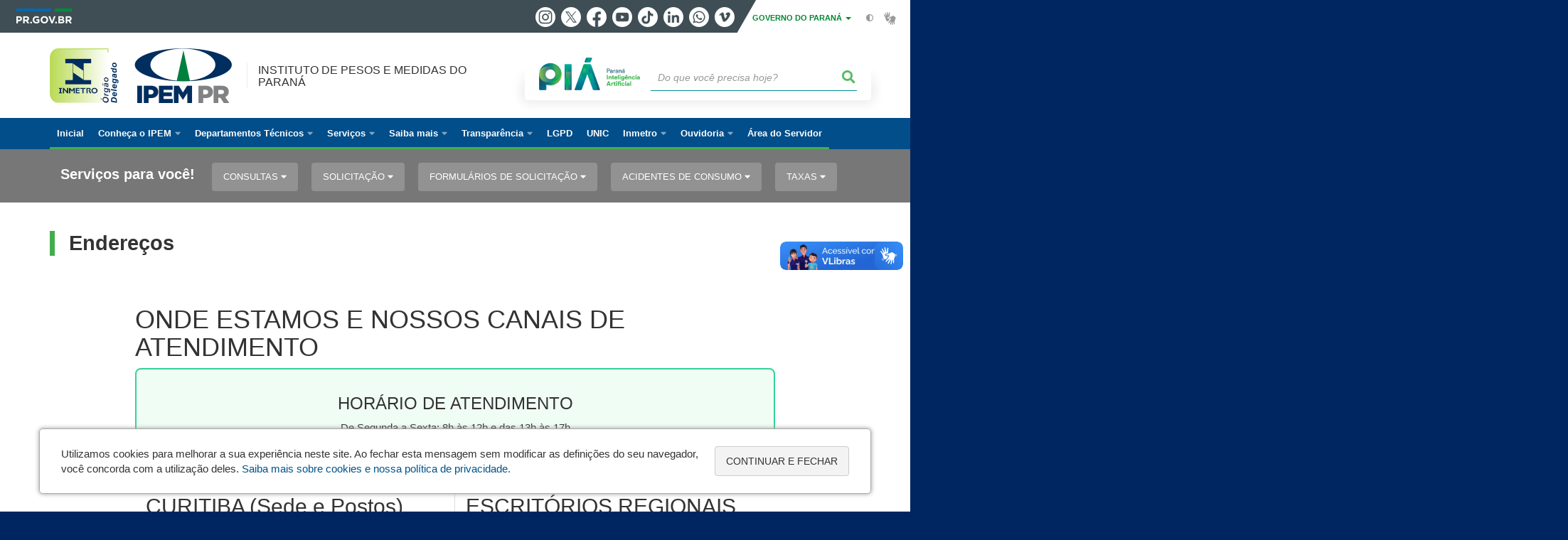

--- FILE ---
content_type: text/html; charset=UTF-8
request_url: https://www.ipem.pr.gov.br/Pagina/Enderecos
body_size: 88846
content:
<!DOCTYPE html>
<html  lang="pt-br" dir="ltr" prefix="content: http://purl.org/rss/1.0/modules/content/  dc: http://purl.org/dc/terms/  foaf: http://xmlns.com/foaf/0.1/  og: http://ogp.me/ns#  rdfs: http://www.w3.org/2000/01/rdf-schema#  schema: http://schema.org/  sioc: http://rdfs.org/sioc/ns#  sioct: http://rdfs.org/sioc/types#  skos: http://www.w3.org/2004/02/skos/core#  xsd: http://www.w3.org/2001/XMLSchema# ">
  <head>
    <meta charset="utf-8" />
<link rel="canonical" href="https://www.ipem.pr.gov.br/Pagina/Enderecos" />
<meta name="description" content="ONDE ESTAMOS E NOSSOS CANAIS DE ATENDIMENTO   HORÁRIO DE ATENDIMENTO  De Segunda a Sexta: 8h às 12h e das 13h às 17h     CURITIBA (Sede e Postos)   SEDE CENTRAL  Telefone: (41) 3251-2200  E-mail: ipem@ipem" />
<meta property="og:site_name" content="Instituto de Pesos e Medidas do Paraná" />
<meta property="og:type" content="Página" />
<meta property="og:url" content="https://www.ipem.pr.gov.br/Pagina/Enderecos" />
<meta property="og:title" content="Endereços" />
<meta property="og:description" content="ONDE ESTAMOS E NOSSOS CANAIS DE ATENDIMENTO   HORÁRIO DE ATENDIMENTO  De Segunda a Sexta: 8h às 12h e das 13h às 17h     CURITIBA (Sede e Postos)   SEDE CENTRAL  Telefone: (41) 3251-2200  E-mail: ipem@ipem" />
<meta property="og:image" content="https://web.celepar.pr.gov.br/drupal/images/logo_parana_400x173.png" />
<meta property="og:image:width" content="400" />
<meta property="og:image:height" content="173" />
<meta name="google-site-verification" content="OOlPkYLF5yeuPI0_eeGR92b5tDx_saiqZn6yE_UkWqk" />
<meta name="MobileOptimized" content="width" />
<meta name="HandheldFriendly" content="true" />
<meta name="viewport" content="width=device-width, initial-scale=1.0" />
<link rel="stylesheet" media="screen" title="default" href="https://www.ipem.pr.gov.br/themes/custom/celepar_base_v2/css/styles.css?v=1.1.2" />
<link rel="shortcut icon" href="/sites/default/themes/custom/ipem/favicon.ico" type="image/vnd.microsoft.icon" />
<link rel="revision" href="https://www.ipem.pr.gov.br/Pagina/Enderecos" />
<script src="/sites/default/arquivos_restritos/files/google_tag/default/google_tag.script.js?t9c4e0" defer></script>
<script>window.a2a_config=window.a2a_config||{};a2a_config.callbacks=[];a2a_config.overlays=[];a2a_config.templates={};</script>
<style>@media (min-width:  769px) {
  .a2a_kit .a2a_button_whatsapp{
    display: none;
  }
}</style>

    <title>Endereços | Instituto de Pesos e Medidas do Paraná</title>
    <link rel="stylesheet" media="all" href="/sites/default/arquivos_restritos/files/css/css_K3v1B7BztLt2wl4wLZay74qoSCPzAAl6JLW2_VLnURA.css" />
<link rel="stylesheet" media="all" href="/sites/default/arquivos_restritos/files/css/css_f4V28W4WG7zozxo5oD1SPlKBRrhLAKjvItwbJOSUGy0.css" />
<link rel="stylesheet" media="all" href="https://web.celepar.pr.gov.br/drupal/css/gerais.css" />
<link rel="stylesheet" media="print" href="/sites/default/arquivos_restritos/files/css/css_LKCpuVYEyPiFOLCiTH1njAMmYFA0C4L2060-xIV0PnM.css" />
<link rel="stylesheet" media="all" href="/sites/default/arquivos_restritos/files/css/css_W3t6cTI1Vsh0Awj42g4AELANEiXLpiAsr9BxLV7SifM.css" />

    
<!--[if lte IE 8]>
<script src="/sites/default/arquivos_restritos/files/js/js_VtafjXmRvoUgAzqzYTA3Wrjkx9wcWhjP0G4ZnnqRamA.js"></script>
<![endif]-->
<script src="/sites/default/arquivos_restritos/files/js/js_fYUm0huofWBMv8v8zjZrxIzXgKyyrX6RVBJdwuRhRHU.js"></script>

    <meta name="viewport" content="width=device-width, initial-scale=1, maximum-scale=1, user-scalable=no">
  </head>
  <body class="Institucional path-node page-node-type-pagina has-glyphicons drupal" >
    <div id="wrapper">
      <noscript><iframe src="https://www.googletagmanager.com/ns.html?id=GTM-5S2KHQ87" height="0" width="0" style="display:none;visibility:hidden"></iframe></noscript>
        <div class="dialog-off-canvas-main-canvas" data-off-canvas-main-canvas>
    


<link rel="stylesheet" type="text/css" href="https://web.celepar.pr.gov.br/drupal/instbar/css/inst-bar.min.css?ver=mar2024">
  <!-- inst bar -->
  <div id="inst-bar">
    <div class="full-container">
      <div class="pull-left">
        <a class="marca-gov-pr" href="https://www.parana.pr.gov.br" tabindex="1"><img src="https://web.celepar.pr.gov.br/drupal/instbar/images/pr-gov-br-logo.png" alt="Governo do Paraná" title="Governo do Paraná" /></a>
        <ul id="accessibility-links"  class="element-invisible" >
          <li class="opt-content"><a href="#main-content" accesskey="1" title="Ir direto ao assunto principal - atalho nº1" tabindex="2">Ir para o conteúdo</a></li>
          <li class="opt-navigation"><a href="#main-navigation" accesskey="2" title="Ir ao menu principal - atalho nº2" tabindex="3">Ir para a navegação</a></li>
          <li class="opt-search"><a href="#edit-termo" accesskey="3" title="Ir para a busca - atalho nº3" tabindex="4">Ir para a busca</a></li>
          <li class="opt-accessibility"><a href="https://www.pia.pr.gov.br/acessibilidade" accesskey="4" title="Sobre a acessibilidade - atalho nº4" tabindex="5">Acessibilidade</a></li>
          <li class="opt-site-map"><a href="/sitemap" accesskey="5" title="Ir ao mapa do site - atalho nº5" tabindex="6">Mapa do site</a></li>
        </ul>
  <a id="btn-acionar-redes" class="btn-redes-gov-mobile" tabindex="7" href="#redes-sociais-parana"><span>Redes Sociais do Governo do Paraná</span></a>
    <ul id="div-header-social" class="header-social">
      <li><a href="https://www.instagram.com/governoparana/" class="sgov sgov-instagram" title="Instagram" target="_blank" rel="nofollow">Instagram</a></li>
      <li><a href="https://twitter.com/governoparana" class="sgov sgov-twitter" title="Twitter" target="_blank" rel="nofollow">Twitter</a></li>
      <li><a href="https://www.facebook.com/governoparana" class="sgov sgov-facebook" title="Facebook" target="_blank" rel="nofollow">Facebook</a></li>
      <li><a href="https://www.youtube.com/user/paranagoverno" class="sgov sgov-youtube" title="Youtube" target="_blank" rel="nofollow">Youtube</a></li>
      <li><a href="https://www.tiktok.com/@governoparana" class="sgov sgov-tiktok" title="Tiktok" target="_blank" rel="nofollow">Tiktok</a></li>
      <li><a href="https://www.linkedin.com/company/governoparana/" class="sgov sgov-linkedin" title="Linkedin" target="_blank" rel="nofollow">Linkedin</a></li>
      <li><a href="https://whatsapp.com/channel/0029Va86Qj5Jpe8kYSekbR3t" class="sgov sgov-whatsapp" title="Whatsapp" target="_blank" rel="nofollow">Whatsapp</a></li>
      <li><a href="https://vimeo.com/governoparana" class="sgov sgov-vimeo" title="Vimeo" target="_blank" rel="nofollow">Vimeo</a></li>
    </ul>
  </div>
    <div class="pull-right itens-gov">
      <nav class="pull-left">
        <div class="btn-group">
          <button type="button" class="dropdown-toggle" data-toggle="dropdown" aria-haspopup="true" aria-expanded="false">GOVERNO DO PARANÁ <span class="caret"></span></button>
            <ul class="dropdown-menu">
              <li><a class="dropdown-item" href="https://www.parana.pr.gov.br/Pagina/Orgaos-e-Entidades" target="_blank" rel="nofollow">Estrutura</a></li>
              <li><a class="dropdown-item" href="http://www.aen.pr.gov.br/" target="_blank" rel="nofollow">Agência de Notícias</a></li>
              <li><a class="dropdown-item" href="https://www.pia.pr.gov.br/" target="_blank" rel="nofollow">PIÁ</a></li>
              <li><a class="dropdown-item" href="https://www.cge.pr.gov.br/Pagina/Cartilhas-da-Lei-Geral-de-Protecao-de-Dados-LGPD" target="_blank" rel="nofollow">LGPD</a></li>
              <li><a class="dropdown-item" href="https://www.pia.pr.gov.br/servicos/Direitos/Ouvidoria/Registrar-solicitacao-na-Ouvidoria-do-Estado-do-Parana-eVoGZarb" target="_blank" rel="nofollow">Ouvidoria</a></li>
              <li><a class="dropdown-item" href="http://www.transparencia.pr.gov.br/" target="_blank" rel="nofollow">Portal da Transparência</a></li>
              <li><a class="dropdown-item" href="http://www.desaparecidos.pr.gov.br/desaparecidos/index.do?action=index" target="_blank" rel="nofollow"><i class="fa fa-male" aria-hidden="true"></i> Pessoas Desaparecidas</a></li>
            </ul>
        </div>
      </nav>
      <ul id="accessibility" class="pull-left">
        <li class="opt-icon opt-contrast"><a href="#" accesskey="6" title="Mudar o contraste - atalho nº6"><i class="fa fa-adjust"></i><span>Contraste</span></a></li>
        <li class="opt-icon opt-libras"><a href="http://www.vlibras.gov.br" target="_blank" accesskey="9" title="Ir para o site vlibras - atalho nº9" class="0" rel="nofollow"><i class="icon icon-vlibras"></i><span>Acessível em libras</span></a></li>
      </ul>
    </div>
  </div>
</div>
  <!-- inst bar -->


<header id='main-header'>
  <div class="container">
                      <div class="row">
          <div class="col-xs-12 col-sm-12 col-md-12 col-lg-12">
              <div class="region region-header">
    <section id="block-celeparheader" class="block block-celepar-blocks-custom-header block-celepar-header clearfix">
  
    

      <div class="row celeparheader">
  <div class="col-xs-11 col-sm-5 col-md-6 col-lg-7">
    <a href="#" id="btn-mobile-menu">
      <i class="fas fa-bars" aria-hidden="true"></i>
    </a>
                  <h1 class="logo">
        <a href="/" title="Ir para a página inicial">
                    <span class="logo-image">
                      <span class="sr-only">
              INSTITUTO DE PESOS E MEDIDAS DO PARANÁ
            </span>
          </span>
        </a>
        
                  <span class="nome-instituicao">
            <a href="/" title="Ir para a página inicial" rel="home">
                              Instituto de Pesos e Medidas do Paraná
                          </a>
          </span>
                      </h1>
    
  </div>
  <div class="bloco-busca-pia col-xs-10 col-sm-7 col-md-6 col-lg-5">
    <div class="agrupador-pia-busca row">
      <div class="img-pia col-xs-3 col-sm-4">
        <a href="https://pia.paas.pr.gov.br/"><img class="color" src="https://web.celepar.pr.gov.br/drupal/images/pia_logo_142x47.png" title="Paraná Inteligência Artificial"></a>
        <a href="https://pia.paas.pr.gov.br/" tabindex="-1"><img class="white" style="display:none;" src="https://web.celepar.pr.gov.br/drupal/images/pia_logo_142x47_branco.png" title="Paraná Inteligência Artificial"></a>
      </div>
              <div class="campo-busca col-xs-9 col-sm-8">
                    <section class="block block-celepar-busca block-celepar-busca-block clearfix">
  
    

      <form class="celepar-busca" data-drupal-selector="celepar-busca" action="/Pagina/Enderecos" method="post" id="celepar-busca" accept-charset="UTF-8">
  <div class="form-item js-form-item form-type-textfield js-form-type-textfield form-item-termo js-form-item-termo form-no-label form-group">
  
  
  <input title="Buscar" data-drupal-selector="edit-termo" class="form-text form-control" type="text" id="edit-termo" name="termo" value="" size="60" placeholder="Do que você precisa hoje?" />

  
  
  </div>
<button class="fas fa-search button js-form-submit form-submit btn-default btn" data-drupal-selector="edit-submit" type="submit" id="edit-submit" name="op" value=""></button><input autocomplete="off" data-drupal-selector="form-owpf8buzznxjd-ro8sfhcxxnge3wecofni9bt6-11c0" type="hidden" name="form_build_id" value="form-oWPF8BuZZNxJD_ro8sFhCXxNgE3WEcOFNI9bt6_11C0" /><input data-drupal-selector="edit-celepar-busca" type="hidden" name="form_id" value="celepar_busca" />
</form>

  </section>


        </div>
        
          </div>
  </div>
  <button class="fas fa-search btn button col-xs-1 ativa-mobile"></button>
</div>

  </section>


<div class="status-message">
  <div data-drupal-messages-fallback class="hidden"></div>
</div>

  </div>

          </div>
        </div>
            </div>
</header>

      <div id="top-navigation">
      <div class="container">
                          <div class="region region-top-navigation">
    

<nav role="navigation" aria-labelledby="block-navegacaoprincipal-menu" id="block-navegacaoprincipal" class="colunas_ajustaveis">
            
  <h2 class="visually-hidden" id="block-navegacaoprincipal-menu">Navegação principal</h2>
  

              <nav id="block-main-menu">
        


  
                  <ul class="menu mn-navegacao" id="main-navigation">
    
                                  
        <li>
        <a href="/"><span>Inicial</span></a>
                  </li>
                                  <li>
        <a href=""><span>Conheça o IPEM</span></a>
                    
            <ul>
    
                                  
        <li>
        <a href="/Pagina/Estrutura-Organizacional"><span>Estrutura Organizacional</span></a>
                  </li>
                                  
        <li>
        <a href="http://www.ipem.pr.gov.br/Pagina/Codigo-de-Etica-do-Inmetro"><span>Código de Conduta e Integridade</span></a>
                  </li>
                                  
        <li>
        <a href="/Pagina/Competencias"><span>Competências</span></a>
                  </li>
                                  
        <li>
        <a href="/Pagina/Conheca-o-IPEM-PR"><span>Filosofia</span></a>
                  </li>
                                  
        <li>
        <a href="/galeria_de_presidentes"><span>Galeria de Presidentes</span></a>
                  </li>
                                  
        <li>
        <a href="/Pagina/Legislacao"><span>Legislação</span></a>
                  </li>
                                  
        <li>
        <a href="/timeline"><span>Linha do Tempo</span></a>
                  </li>
                                  <li>
        <a href=""><span>Onde estamos</span></a>
                    
            <ul>
    
                                  
        <li>
        <a href="/Pagina/Enderecos"><span>Endereços</span></a>
                  </li>
                                  
        <li>
        <a href="/Pagina/Sede"><span>Sede</span></a>
                  </li>
                                  
        <li>
        <a href="/Pagina/Escritorio-Regional-de-Cascavel"><span>Escritório Regional de Cascavel</span></a>
                  </li>
                                  
        <li>
        <a href="/Pagina/Escritorio-Regional-de-Londrina"><span>Escritório Regional de Londrina</span></a>
                  </li>
                                  
        <li>
        <a href="/Pagina/Escritorio-Regional-de-Maringa"><span>Escritório Regional de Maringá</span></a>
                  </li>
                                  
        <li>
        <a href="/Pagina/Servicos-dos-Escritorios-Regionais"><span>Serviços das Regionais</span></a>
                  </li>
          </ul>
  
            </li>
                                  <li>
        <a href=""><span>Perguntas Frequentes</span></a>
                    
            <ul>
    
                                  
        <li>
        <a href="/FAQ/Administrativo-Financeiro"><span>Administrativo / financeiro</span></a>
                  </li>
                                  
        <li>
        <a href="/FAQ/Bombas-de-Combustiveis"><span>Bombas de Combustíveis</span></a>
                  </li>
                                  
        <li>
        <a href="/FAQ/Cronotacografos"><span>Cronotacógrafos</span></a>
                  </li>
                                  
        <li>
        <a href="/FAQ/Fiscalizacao"><span>Fiscalização</span></a>
                  </li>
                                  
        <li>
        <a href="/FAQ/Pre-medidos"><span>Pré-medidos</span></a>
                  </li>
                                  
        <li>
        <a href="/FAQ/Laboratorio"><span>Laboratório</span></a>
                  </li>
                                  
        <li>
        <a href="/FAQ/Oficinas-permissionarias-Termos"><span>Oficinas permissionárias</span></a>
                  </li>
          </ul>
  
            </li>
                                  
        <li>
        <a href="/Pagina/Producao-Cientifica"><span>Produção Científica</span></a>
                  </li>
                                  
        <li>
        <a href="/Pagina/50-anos"><span>50 anos - Comemoração</span></a>
                  </li>
                                  
        <li>
        <a href="/cadastre-institui%C3%A7%C3%A3o"><span>Cadastre sua Instituição</span></a>
                  </li>
          </ul>
  
            </li>
                                  <li>
        <a href=""><span>Departamentos Técnicos</span></a>
                    
            <ul>
    
                                  
        <li>
        <a href="/Pagina/Departamento-de-Avaliacao-da-Conformidade"><span>Departamento de Avaliação da Conformidade</span></a>
                  </li>
                                  
        <li>
        <a href="/Pagina/Departamento-de-Avaliacao-Tecnica"><span>Departamento de Avaliação Técnica</span></a>
                  </li>
                                  <li>
        <a href=""><span>Departamento de Calibração e Ensaios</span></a>
                    
            <ul>
    
                                  
        <li>
        <a href="/Pagina/Departamento-de-Calibracao-e-Ensaios"><span>Visão Geral</span></a>
                  </li>
                                  
        <li>
        <a href="/Pagina/Divisao-de-Verificacao-de-Instrumentos"><span>Divisão de Verificação</span></a>
                  </li>
                                  
        <li>
        <a href="/Pagina/Laboratorio-de-Curitiba"><span>Laboratório de Curitiba</span></a>
                  </li>
                                  
        <li>
        <a href="/Pagina/Laboratorio-de-Cascavel"><span>Laboratório de Cascavel</span></a>
                  </li>
                                  
        <li>
        <a href="/Pagina/Laboratorio-de-Londrina"><span>Laboratório de Londrina</span></a>
                  </li>
                                  
        <li>
        <a href="/Pagina/Laboratorio-de-Maringa"><span>Laboratório de Maringá</span></a>
                  </li>
          </ul>
  
            </li>
                                  
        <li>
        <a href="/Pagina/Departamento-de-Pre-Medidos"><span>Departamento de Pré-Medidos</span></a>
                  </li>
                                  
        <li>
        <a href="/Pagina/Departamento-de-Verificacao-Metrologica"><span>Departamento de Verificação Metrológica</span></a>
                  </li>
          </ul>
  
            </li>
                                  <li>
        <a href=""><span>Serviços</span></a>
                    
            <ul>
    
                                  
        <li>
        <a href="http://www.ipem.pr.gov.br/Formulario/Agendamento-da-Verificacao-em-Caminhoes-Tanque"><span>Agendamento da Verificação em Caminhões-Tanque</span></a>
                  </li>
                                  
        <li>
        <a href="http://www.ipem.pr.gov.br/Pagina/Taximetros-Agendamento"><span>Agendamento Taxímetro</span></a>
                  </li>
                                  <li>
        <a href=""><span>Autorização de Oficinas</span></a>
                    
            <ul>
    
                                  
        <li>
        <a href="/Pagina/Documentacao"><span>Documentação</span></a>
                  </li>
                                  
        <li>
        <a href="/Oficinas-Permissionarias"><span>Informativos - Oficinas Permissionárias</span></a>
                  </li>
          </ul>
  
            </li>
                                  
        <li>
        <a href="http://www.ipem.pr.gov.br/Pagina/Protocolo-Geral-do-Estado-do-Parana"><span>Consulta de protocolos</span></a>
                  </li>
                                  <li>
        <a href=""><span>Cronotacógrafos</span></a>
                    
            <ul>
    
                                  
        <li>
        <a href="/Pagina/Emissao-da-GRU-Cronotacografos"><span>Emissão de guias de cronotacógrafos</span></a>
                  </li>
                                  
        <li>
        <a href="/Pagina/Correcao-de-Dados"><span>Correção de Dados</span></a>
                  </li>
                                  
        <li>
        <a href="/Postos-de-Selagem-Ensaio-de-Cronotacografos"><span>Informativos - Cronotacógrafos</span></a>
                  </li>
                                  
        <li>
        <a href="/Pagina/Cronotacografos"><span>Saiba Mais</span></a>
                  </li>
          </ul>
  
            </li>
                                  
        <li>
        <a href="https://www.ipem.pr.gov.br/Formulario/Hidrometros"><span>Formulário de Verificação de Hidrômetros</span></a>
                  </li>
                                  
        <li>
        <a href="/Pagina/Formularios-de-Solicitacao"><span>Formulários de Solicitação de Serviços</span></a>
                  </li>
                                  <li>
        <a href=""><span>Registro de Empresas</span></a>
                    
            <ul>
    
                                  
        <li>
        <a href="/Pagina/Empresa-Descontaminadora-de-Equipamentos-para-Transporte-de-Produtos-Perigosos"><span>Descontaminação de Caminhão Tanque</span></a>
                  </li>
                                  
        <li>
        <a href="https://www.ipem.pr.gov.br/Pagina/Dispositivo-de-Acoplamento-Mecanico-Engate"><span>Dispositivo de Acoplamento Mecânico (Engate)</span></a>
                  </li>
                                  
        <li>
        <a href="/Pagina/Empresa-de-Inspecao-Tecnica-e-Manutencao-em-Extintores-de-Incendio"><span>Extintores</span></a>
                  </li>
                                  
        <li>
        <a href="/Pagina/Empresa-Instaladora-de-Sistemas-de-Gas-Natural-Veicular-GNV"><span>Instaladores de GNV</span></a>
                  </li>
                                  
        <li>
        <a href="/Pagina/Empresa-Reformadora-de-Pneus"><span>Reforma de Pneus</span></a>
                  </li>
                                  
        <li>
        <a href="/Pagina/Empresa-de-Sistemas-Automaticos-nao-Metrologicos-de-Fiscalizacao-de-Transito"><span>Sistemas de Fiscalização de Trânsito</span></a>
                  </li>
          </ul>
  
            </li>
                                  <li>
        <a href=""><span>Financeiro</span></a>
                    
            <ul>
    
                                  
        <li>
        <a href="/Pagina/Parcelamento-de-Multas"><span>Parcelamento de Multas</span></a>
                  </li>
                                  
        <li>
        <a href="http://www.ipem.pr.gov.br/Pagina/2a-da-GRU"><span>2ª Via do BOLETO (GRU)</span></a>
                  </li>
          </ul>
  
            </li>
                                  
        <li>
        <a href="/consulta-asjur"><span>Consulta de Processos - Setor Jurídico</span></a>
                  </li>
                                  
        <li>
        <a href="/Formulario/Servicos"><span>Solicite atendimento</span></a>
                  </li>
          </ul>
  
            </li>
                                  <li>
        <a href=""><span>Saiba mais</span></a>
                    
            <ul>
    
                                  
        <li>
        <a href="/Pagina/Balancas-0"><span>Balanças</span></a>
                  </li>
                                  
        <li>
        <a href="/Pagina/Bomba-Medidora-de-Combustivel"><span>Bombas de Combustível</span></a>
                  </li>
                                  
        <li>
        <a href="/Pagina/Brinquedos"><span>Brinquedos</span></a>
                  </li>
                                  
        <li>
        <a href="http://www.ipem.pr.gov.br/Pagina/Por-que-obter-certificacao-do-Inmetro"><span>Certificação Inmetro</span></a>
                  </li>
                                  
        <li>
        <a href="/Pagina/Cronotacografos"><span>Cronotacógrafos</span></a>
                  </li>
                                  
        <li>
        <a href="/Pagina/Extintores-de-Incendio"><span>Extintor de Incêndio</span></a>
                  </li>
                                  
        <li>
        <a href="/Pagina/Inspecao-em-Onibus-Escolar-Programa-Caminho-da-Escola"><span>Inspeção em Ônibus Escolar</span></a>
                  </li>
                                  
        <li>
        <a href="/Pagina/Instalador-de-Kit-GNV"><span>Instaladores de Kit GNV</span></a>
                  </li>
                                  
        <li>
        <a href="/Pagina/Departamento-de-Pre-Medidos"><span>Produtos Pesados e Medidos</span></a>
                  </li>
                                  
        <li>
        <a href="/Pagina/Produtos-Texteis"><span>Produtos Têxteis</span></a>
                  </li>
                                  
        <li>
        <a href="/Pagina/Medidores-de-Velocidade-Radares"><span>Radares (medidores de velocidade)</span></a>
                  </li>
                                  
        <li>
        <a href="http://www.ipem.pr.gov.br/Pagina/Seja-um-agente-IPEM"><span>Seja um agente Ipem</span></a>
                  </li>
          </ul>
  
            </li>
                                  <li>
        <a href=""><span>Transparência</span></a>
                    
            <ul>
    
                                  
        <li>
        <a href="/Pagina/Transparencia"><span>Conheça a Transparência </span></a>
                  </li>
                                  
        <li>
        <a href="http://www.transparencia.pr.gov.br/pte/informacoes/portalInstitucional/32/3"><span>Portal da Transparência</span></a>
                  </li>
                                  
        <li>
        <a href="/Pagina/Informacoes-Gerais"><span>Informações Gerais</span></a>
                  </li>
                                  
        <li>
        <a href="https://www.ipem.pr.gov.br/taxonomy/term/367"><span>Licitações</span></a>
                  </li>
          </ul>
  
            </li>
                                  
        <li>
        <a href="http://www.ipem.pr.gov.br/Pagina/Protecao-de-Dados"><span>LGPD</span></a>
                  </li>
                                  
        <li>
        <a href="https://www.ipem.pr.gov.br/Pagina/Nucleo-de-Integridade-e-Compliance-Setorial"><span>UNIC</span></a>
                  </li>
                                  <li>
        <a href=""><span>Inmetro</span></a>
                    
            <ul>
    
                                  
        <li>
        <a href="http://www.inmetro.gov.br/inovacao/publicacoes_avulsas.asp#avulsa"><span>Cartilhas e Publicações</span></a>
                  </li>
                                  
        <li>
        <a href="http://www.inmetro.gov.br/organismos/resultado_consulta.asp?Sig_Uf=PR"><span>Organismos Acreditados</span></a>
                  </li>
                                  
        <li>
        <a href="http://www.inmetro.gov.br/legislacao/consulta.asp?seq_classe=2"><span>Portarias de Aprovação (PAM)</span></a>
                  </li>
                                  
        <li>
        <a href="https://psie.inmetro.gov.br"><span>PSIE - Portal de serviços</span></a>
                  </li>
                                  
        <li>
        <a href="http://www.inmetro.gov.br/laboratorios/rbc/"><span>RBC - Laboratórios e Serviços</span></a>
                  </li>
                                  
        <li>
        <a href="http://www.inmetro.gov.br/"><span>Site Inmetro</span></a>
                  </li>
                                  
        <li>
        <a href="http://www.ipem.pr.gov.br/Pagina/Sites-Relacionados"><span>Sites Relacionados</span></a>
                  </li>
                                  
        <li>
        <a href="http://www.inmetro.gov.br/legislacao/consulta.asp?seq_classe=1"><span>Regulamentos Técnicos</span></a>
                  </li>
          </ul>
  
            </li>
                                  <li>
        <a href=""><span>Ouvidoria</span></a>
                    
            <ul>
    
                                  
        <li>
        <a href="/Pagina/Ouvidoria"><span>Conheça a Ouvidoria</span></a>
                  </li>
                                  
        <li>
        <a href="https://www.ipem.pr.gov.br/Formulario/Fale-Conosco"><span>Faça sua denúncia</span></a>
                  </li>
                                  
        <li>
        <a href="/Pagina/Perguntas-Frequentes-1"><span>Perguntas Frequentes</span></a>
                  </li>
                                  
        <li>
        <a href="https://www.ipem.pr.gov.br/ouvidoria/pesquisa-de-satisfacao"><span>Pesquisa de Satisfação</span></a>
                  </li>
          </ul>
  
            </li>
                                  
        <li>
        <a href="https://ipem.intranet.pr.gov.br"><span>Área do Servidor</span></a>
                  </li>
          </ul>
  


    </nav>
  </nav>

  </div>

      </div>
    </div>
  

      <div class="top-highlighted">  <div class="region region-top-highlighted">
    <section id="block-governodigitalmenuservicoscategoria" class="block block-menu-governo-digital block-governo-digital-menu-servicos-categoria clearfix" data-nosnippet>
  
    

      <div id="bloco-governo-digital" class="por-categoria">
  <div class="container">
        <div class="header-bloco-governo-digital">
      <h2 tabindex="0">Serviços para você!</h2>
              <a href="#" class="btn btn-default btn-pia" id="opt-tema-consultas">
          Consultas
          <i class="fas fa-caret-down"></i>
        </a>
              <a href="#" class="btn btn-default btn-pia" id="opt-tema-solicitao">
          Solicitação
          <i class="fas fa-caret-down"></i>
        </a>
              <a href="#" class="btn btn-default btn-pia" id="opt-tema-formulrios-de-solicitao">
          Formulários de solicitação
          <i class="fas fa-caret-down"></i>
        </a>
              <a href="#" class="btn btn-default btn-pia" id="opt-tema-acidentes-de-consumo">
          Acidentes de consumo
          <i class="fas fa-caret-down"></i>
        </a>
              <a href="#" class="btn btn-default btn-pia" id="opt-tema-taxas">
          Taxas
          <i class="fas fa-caret-down"></i>
        </a>
                </div>

              <div id="servicos-tema-consultas" class="box-servicos">
        <ul class="lista-categorias sub-agrupamento">
          <li class="agrupador">
            <a href="#">Consultas</a>
            <ul class="lista-sub-agrupadores">
                              <li class="row grupos-links">
      <a href="/servicos/Servicos/Consultas/Consultar-situacao-dos-radares-WaowWdoD" class="nome-servico">
    Consultar situação dos radares
  </a>

  
  </li>
                              <li class="row grupos-links">
      <a href="/servicos/Servicos/Consultas/Localizar-oficinas-permissionarias-Ipem-PR-ybrzMj34" class="nome-servico">
    Localizar oficinas permissionárias - Ipem-PR
  </a>

  
  </li>
                          </ul>
          </li>
        </ul>
      </div>
          <div id="servicos-tema-solicitao" class="box-servicos">
        <ul class="lista-categorias sub-agrupamento">
          <li class="agrupador">
            <a href="#">Solicitação</a>
            <ul class="lista-sub-agrupadores">
                              <li class="row grupos-links">
      <a href="/servicos/Servicos/Solicitacao/Solicitar-marcas-de-reparo-no-Ipem-PR-dloeanoL" class="nome-servico">
    Solicitar marcas de reparo no Ipem-PR
  </a>

  
  </li>
                              <li class="row grupos-links">
      <a href="/servicos/Servicos/Solicitacao/Solicitar-verificacao-de-cronotacografo-aPo4WVrm" class="nome-servico">
    Solicitar verificação de cronotacógrafo
  </a>

  
  </li>
                          </ul>
          </li>
        </ul>
      </div>
          <div id="servicos-tema-formulrios-de-solicitao" class="box-servicos">
        <ul class="lista-categorias sub-agrupamento">
          <li class="agrupador">
            <a href="#">Formulários de solicitação</a>
            <ul class="lista-sub-agrupadores">
                              <li class="row grupos-links">
      <a href="/servicos/Servicos/Formularios-de-solicitacao/Solicitar-servicos-do-Ipem-via-formularios-lerQK0Nj" class="nome-servico">
    Solicitar serviços do Ipem via formulários
  </a>

  
  </li>
                          </ul>
          </li>
        </ul>
      </div>
          <div id="servicos-tema-acidentes-de-consumo" class="box-servicos">
        <ul class="lista-categorias sub-agrupamento">
          <li class="agrupador">
            <a href="#">Acidentes de consumo</a>
            <ul class="lista-sub-agrupadores">
                              <li class="row grupos-links">
      <a href="/servicos/Servicos/Acidentes-de-consumo/Relatar-ao-Inmetro-acidentes-de-consumo-com-produto-ou-servico-pA3LQMrb" class="nome-servico">
    Relatar ao Inmetro acidentes de consumo com produto ou serviço
  </a>

  
  </li>
                          </ul>
          </li>
        </ul>
      </div>
          <div id="servicos-tema-taxas" class="box-servicos">
        <ul class="lista-categorias sub-agrupamento">
          <li class="agrupador">
            <a href="#">Taxas</a>
            <ul class="lista-sub-agrupadores">
                              <li class="row grupos-links">
      <a href="/servicos/Servicos/Taxas/Consultar-a-tabela-de-servicos-e-taxas-metrologicas-do-Ipem-PR-PlNan63O" class="nome-servico">
    Consultar a tabela de serviços e taxas metrológicas do Ipem-PR
  </a>

  
  </li>
                              <li class="row grupos-links">
      <a href="/servicos/Servicos/Taxas/Solicitar-2a-Via-de-GRU-para-servicos-metrologicos-kZrX45rl" class="nome-servico">
    Solicitar 2ª Via de GRU para serviços metrológicos
  </a>

  
  </li>
                          </ul>
          </li>
        </ul>
      </div>
      </div>
</div>

  </section>


  </div>
</div>
  
  <section id="main" role="main" class="main-container container js-quickedit-main-content">
        <div class="row">

            
            
            
      <section id="main-content"  class="col-xs-12 container-wrapper">
        <div class="row">

                    
                    
                                              <div class="col-xs-12">
                <div class="container">
                    <div class="region region-content">
    

  <article data-history-node-id="71" role="article" about="/Pagina/Enderecos" class="node node--type-pagina node--view-mode-full clearfix" id='content'>
    <div  class="node__content clearfix">
              <h1 class="page-title">
                    <span id="story_title"><span>Endereços</span>
</span>
                  </h1>
                          
            <div class="field field--name-field-texto field--type-text-long field--label-hidden field--item"><div style="font-family:Arial,sans-serif; line-height:1.6; margin-bottom:0; margin-left:auto; margin-right:auto; margin-top:0; max-width:900px; padding:20px 0">
<h1>ONDE ESTAMOS E NOSSOS CANAIS DE ATENDIMENTO</h1>

<div style="background-color:#f0fdf4; border-radius:8px; border:2px solid #34d399; margin-bottom:30px; padding:15px; text-align:center">
<h3>HORÁRIO DE ATENDIMENTO</h3>

<p>De Segunda a Sexta: 8h às 12h e das 13h às 17h</p>
</div>

<div style="display:flex; flex-wrap:wrap; gap:30px">
<div style="border-right:1px solid #dddddd; flex:1 1 45%; min-width:300px; padding:15px">
<h2>CURITIBA (Sede e Postos)</h2>

<div style="margin-top:20px">
<h3>SEDE CENTRAL</h3>

<p><strong>Telefone:</strong> (41) 3251-2200</p>

<p><strong>E-mail:</strong> <a href="mailto:ipem@ipem.pr.gov.br">ipem@ipem.pr.gov.br</a></p>

<p>Rua Estados Unidos, 135 - Bacacheri</p>

<p>CEP 82.510-050 - Curitiba/PR</p>
</div>

<div style="border-top:1px dashed #dddddd; margin-top:30px; padding-top:15px">
<h3>POSTO ARAUCÁRIA (Caminhões Tanque)</h3>

<p><strong>Telefone:</strong> (41) 3251-2323</p>

<p>Rua Presidente Castelo Branco, 651 - Araucária/PR</p>

<p><a href="http://goo.gl/maps/5qdh5Tk3ePnXPNhA8">mapa da localização</a></p>
</div>

<div style="margin-top:30px">
<h3>POSTO ARAUCÁRIA (Vagões Tanque)</h3>

<p>Av. Das Nações, s/nº, Bairro Capela Velha - Araucária/PR</p>
</div>
</div>

<div style="flex:1 1 45%; min-width:300px; padding:15px">
<h2>ESCRITÓRIOS REGIONAIS</h2>

<div style="margin-top:20px">
<h3>CASCAVEL</h3>

<p><strong>Telefone:</strong> (45) 3227-6791</p>

<p><strong>E-mail:</strong> <a href="mailto:recas@ipem.pr.gov.br">recas@ipem.pr.gov.br</a></p>

<p>Rod BR-277 - km 573,5</p>

<p>CEP 85.818-560 - Cascavel/PR</p>
</div>

<div style="border-top:1px dashed #dddddd; margin-top:30px; padding-top:15px">
<h3>LONDRINA</h3>

<p><strong>Telefone:</strong> (43) 3321-3377</p>

<p><strong>E-mail:</strong> <a href="mailto:relon@ipem.pr.gov.br">relon@ipem.pr.gov.br</a></p>

<p>Avenida das Maritacas, 1400 - Bairro Indusville</p>

<p>CEP 86.031-070 - Londrina/PR</p>
</div>

<div style="border-top:1px dashed #dddddd; margin-top:30px; padding-top:15px">
<h3>MARINGÁ</h3>

<p><strong>Telefone:</strong> (44) 3266-2443</p>

<p><strong>E-mail:</strong> <a href="mailto:remar@ipem.pr.gov.br">remar@ipem.pr.gov.br</a></p>

<p>Rua Pioneiro Carlos Burian, 190</p>

<p>CEP 87.065-190 - Maringá/PR</p>
</div>
</div>
</div>
</div>

<div>
<p> </p>

<p> </p>

<p> </p>

<p> </p>

<p> </p>
</div></div>
      
                    <div id="medias">
                                                                              </div>
                            <div class="content-functions mobile-center">
          <ul class="pull-left mobile-center">
            <div class="share-label mobile-center">Compartilhe:</div>
            <span class="a2a_kit a2a_kit_size_24 addtoany_list" data-a2a-url="https://www.ipem.pr.gov.br/Pagina/Enderecos" data-a2a-title="Endereços"><a class="a2a_button_facebook"></a><a class="a2a_button_twitter"></a><a class="a2a_button_whatsapp"></a></span>
          </ul>
          <ul class="opt-extra pull-right mobile-center">
            <li>
              <a href="javascript:history.back();" title="Voltar">
                <i class="fas fa-arrow-left" aria-hidden="true"></i>
                <span>Voltar</span>
              </a>
            </li>
            <li class="opt-inicio">
              <a href="/" title="Início">
                <i class="fas fa-home" aria-hidden="true"></i>
                <span>Início</span>
              </a>
            </li>
            <li class="opt-print">
              <a href="javascript:window.print();" title="Imprimir">
                <i class="fas fa-print" aria-hidden="true"></i>
                <span>Imprimir</span>
              </a>
            </li>
                          <li class="opt-pdf">
                <a href="/print/pdf/node/71" target="_blank" title="Baixar">
                  <i class="fas fa-download" aria-hidden="true"></i>
                  <span>Baixar</span>
                </a>
              </li>
                      </ul>
        </div>
        
          </div>
  </article>

  </div>

                </div>
              </div>
                      
                                                                        

                                                          <div class="row linha linha-1  margin-40-00-00-00 ">
                            

                <div class="container">
                                      
                                                    </div>
              </div>
                                  

                                                          <div class="row linha linha-2  margin-40-00-00-00 ">
                            

                <div class="container">
                                      
                                                        
                                                    </div>
              </div>
                                  

                                                          <div class="row linha linha-3  margin-40-00-00-00 ">
                            

                <div class="container">
                                      
                                                    </div>
              </div>
                                  

                                                          <div class="row linha linha-4   ">
                            

                <div class="container">
                                      
                                                        
                                                    </div>
              </div>
                                  

                                                          <div class="row linha linha-5  margin-40-00-00-00 ">
                            

                <div class="container">
                                      
                                                    </div>
              </div>
                                  

                                                          <div class="row linha linha-6  margin-40-00-00-00 bg-img-cinza">
                            

                <div class="container">
                                      
                                                    </div>
              </div>
                                  

                                                          <div class="row linha linha-7  margin-40-00-00-00 ">
                            

                <div class="container">
                                      
                                                    </div>
              </div>
                                  

                                                          <div class="row linha linha-8  margin-40-00 ">
                            

                <div class="container">
                                      
                                                    </div>
              </div>
                                  

                                                          <div class="row linha linha-9   ">
                            

                <div class="container">
                                      
                                                    </div>
              </div>
                                                                                                                                                                                                                                                                                                    </div>
      </section>
    </div>
  </section>


      <div class="bottom-highlighted">  <div class="region region-bottom-highlighted">
    <section class="views-element-container block block-views block-views-blockmapa-municipios clearfix" id="block-views-block-mapa-municipios">
  
    

      <div class="form-group">
<div class="view view-mapa view-id-mapa view-display-id-municipios js-view-dom-id-90406cf39e2b877f92f15a3efdd0e8e7b7ccf409934964748ea50de095e00ed6">
  
    
        <div id="mapa-form" class="view-filters form-group">
      <div class="container">
        <form class="views-exposed-form bef-exposed-form" data-bef-auto-submit-full-form="" data-bef-auto-submit="" data-bef-auto-submit-delay="500" data-drupal-selector="views-exposed-form-mapa-municipios" action="/Pagina/Enderecos" method="get" id="views-exposed-form-mapa-municipios" accept-charset="UTF-8">
  <div class="form--inline form-inline clearfix">
  <div class="form-item js-form-item form-type-select js-form-type-select form-item-field-endereco-locality js-form-item-field-endereco-locality form-group">
      <label for="edit-field-endereco-locality" class="control-label">LOCALIZE</label>
  
  
  <div class="select-wrapper"><select data-drupal-selector="edit-field-endereco-locality" class="form-select form-control" id="edit-field-endereco-locality" name="field_endereco_locality"><option
            value="" selected="selected">- Selecione uma cidade -</option><option
            value="Araucaria">Araucaria</option><option
            value="Cascavel">Cascavel</option><option
            value="Curitiba">Curitiba</option><option
            value="Londrina">Londrina</option><option
            value="Maringá">Maringá</option></select></div>

  
  
  </div>
<div id="descricao-wrapper">ou selecione no mapa uma região:</div><div data-drupal-selector="edit-actions" class="form-actions form-group js-form-wrapper form-wrapper" id="edit-actions--2"><button data-bef-auto-submit-click="" class="js-hide btn-primary button js-form-submit form-submit btn" data-drupal-selector="edit-submit-mapa" type="submit" id="edit-submit-mapa" value="Aplicar" name="">Aplicar</button></div>

</div>

</form>

      </div>
    </div>
    
      <div class="view-content">
      <div  class="geolocation-map-wrapper" id="90406cf39e2b877f92f15a3efdd0e8e7b7ccf409934964748ea50de095e00ed6" data-map-type="leaflet">
    <div class="geolocation-map-controls">
          </div>

    <div class="geolocation-map-container js-show"></div>

            <div  data-views-row-index="0" class="geolocation-location js-hide" id="69744137efb1b" data-lat="-25.409629" data-lng="-49.2412557" data-set-marker="true" typeof="Place">
  <span property="geo" typeof="GeoCoordinates">
    <meta property="latitude" content="-25.409629" />
    <meta property="longitude" content="-49.2412557" />
  </span>

  
      <div class="location-content"><div class="views-field views-field-nothing"><h4 class="field-content"><small>Geral</small>
<br>
Instituto de Pesos e Medidas do Paraná - Sede</h4></div><div class="views-field views-field-field-texto"><div class="field-content"><p class="text-align-center"><a class="btn btn-primary" href="/Pagina/Sede"><span class="text">Conheça a nossa Sede</span></a></p>&#13;
&#13;
<p class="text-align-center"> </p>&#13;</div></div><div class="views-field views-field-field-endereco"><div class="field-content"><p class="address" translate="no"><span class="address-line1">Rua Estados Unidos, 135</span>, <span class="dependent-locality">Bacacheri</span>, <span class="locality">Curitiba</span>-<span class="administrative-area">PR</span>, <span class="postal-code">82510-050</span>, <span class="country">Brasil</span></p></div></div></div>
  </div><div  data-views-row-index="1" class="geolocation-location js-hide" id="69744137f233d" data-lat="-24.99389" data-lng="-53.309104" data-set-marker="true" typeof="Place">
  <span property="geo" typeof="GeoCoordinates">
    <meta property="latitude" content="-24.99389" />
    <meta property="longitude" content="-53.309104" />
  </span>

  
      <div class="location-content"><div class="views-field views-field-nothing"><h4 class="field-content"><small>Geral</small>
<br>
Regional de Cascavel</h4></div><div class="views-field views-field-field-texto"><div class="field-content"><p class="text-align-center"><a class="btn btn-primary" href="/Pagina/Regional-de-Cascavel"><span class="text">Conheça ››</span></a></p>&#13;
&#13;
<p><strong>Telefone/Fax</strong>: (45) 3227-6791</p>&#13;</div></div><div class="views-field views-field-field-endereco"><div class="field-content"><p class="address" translate="no"><span class="address-line1">Rod BR-277 - km 573,5</span>, <span class="locality">Cascavel</span>-<span class="administrative-area">PR</span>, <span class="postal-code">85818-560</span>, <span class="country">Brasil</span></p></div></div></div>
  </div><div  data-views-row-index="2" class="geolocation-location js-hide" id="69744137f24f0" data-lat="-23.2893942" data-lng="-51.1260199" data-set-marker="true" typeof="Place">
  <span property="geo" typeof="GeoCoordinates">
    <meta property="latitude" content="-23.2893942" />
    <meta property="longitude" content="-51.1260199" />
  </span>

  
      <div class="location-content"><div class="views-field views-field-nothing"><h4 class="field-content"><small>Geral</small>
<br>
Regional de Londrina</h4></div><div class="views-field views-field-field-texto"><div class="field-content"><p class="text-align-center"><a class="btn btn-primary" href="/Pagina/Regional-de-Londrina"><span class="text">Conheça ››</span></a></p>&#13;
&#13;
<p><strong>Telefone/Fax</strong>: (43)3321-3377</p>&#13;</div></div><div class="views-field views-field-field-endereco"><div class="field-content"><p class="address" translate="no"><span class="address-line1">Rua das Maritacas, 1400</span>, <span class="dependent-locality">Indusville</span>, <span class="locality">Londrina</span>-<span class="administrative-area">PR</span>, <span class="postal-code">86031-070</span>, <span class="country">Brasil</span></p></div></div></div>
  </div><div  data-views-row-index="3" class="geolocation-location js-hide" id="69744137f260d" data-lat="-23.454508" data-lng="-51.9921272" data-set-marker="true" typeof="Place">
  <span property="geo" typeof="GeoCoordinates">
    <meta property="latitude" content="-23.454508" />
    <meta property="longitude" content="-51.9921272" />
  </span>

  
      <div class="location-content"><div class="views-field views-field-nothing"><h4 class="field-content"><small>Geral</small>
<br>
Regional de Maringá</h4></div><div class="views-field views-field-field-texto"><div class="field-content"><p class="text-align-center"><a class="btn btn-primary" href="/Pagina/Regional-de-Maringa"><span class="text">Conheça ››</span></a></p>&#13;
&#13;
<p><strong>Telefone</strong>: (44) 3266-2443 - <strong>Fax</strong>: (44) 3266-3382</p>&#13;</div></div><div class="views-field views-field-field-endereco"><div class="field-content"><p class="address" translate="no"><span class="address-line1">Rua Pioneiro Carlos Burian, 190</span>, <span class="locality">Maringá</span>-<span class="administrative-area">PR</span>, <span class="postal-code">87065-190</span>, <span class="country">Brasil</span></p></div></div></div>
  </div><div  data-views-row-index="4" class="geolocation-location js-hide" id="69744137f2717" data-lat="-25.5484747" data-lng="-49.3599019" data-set-marker="true" typeof="Place">
  <span property="geo" typeof="GeoCoordinates">
    <meta property="latitude" content="-25.5484747" />
    <meta property="longitude" content="-49.3599019" />
  </span>

  
      <div class="location-content"><div class="views-field views-field-nothing"><h4 class="field-content"><small>Geral</small>
<br>
Posto de Verificação de Veículos-Tanque de Araucária</h4></div><div class="views-field views-field-field-texto"><div class="field-content"></div></div><div class="views-field views-field-field-endereco"><div class="field-content"><p class="address" translate="no"><span class="address-line1">Rua Presidente Castelo Branco, 651</span>, <span class="locality">Araucaria</span>-<span class="administrative-area">PR</span>, <span class="postal-code">83707-130</span>, <span class="country">Brasil</span></p></div></div></div>
  </div>
    </div>

    </div>
  
          </div>
</div>

  </section>


  </div>
</div>
  
      <div id="bottom-navigation">
      <div class="container">
          <div class="region region-bottom-navigation">
    <section id="block-footerbar" class="block block-celepar-blocks-custom-footerbar block-footer-bar clearfix">
  
    

      <div id="functions-footer-bar"><ul><li class="mapa_do_site"><a href="#" id="opt-site-map"><i class="fas fa-sitemap"></i><span> Mapa do site</span> <i class="fa fa-caret-down" aria-hidden="true"></i></a></li><li class="denuncie_corrupcao"><a href="http://www.transparencia.pr.gov.br/pte/denuncie" id="opt-denuncie-corrupcao"><i class="fas fa-comment-dots"></i><span> Denuncie Corrupção</span></a></li><li class="ouvidoria"><a href="/Formulario/Ouvidoria-Fale-Conosco" id="opt-ouvidoria"><i class="fas fa-bullhorn"></i><span> Ouvidoria</span></a></li><li class="transparencia"><a href="http://www.transparencia.pr.gov.br/pte/orgao=IPEM" id="opt-transparencia"><i class="fas fa-info-circle"></i><span> Transparência Institucional</span></a></li></ul></div>
  </section>



<nav role="navigation" aria-labelledby="block-navegacaoprincipal-2-menu" id="block-navegacaoprincipal-2" class="colunas_ajustaveis">
            
  <h2 class="visually-hidden" id="block-navegacaoprincipal-2-menu">Navegação principal</h2>
  

              <nav id="block-footer-menu">
        


  
                  <ul class="menu mn-navegacao" id="main-navigation">
    
                                  
        <li>
        <a href="/"><span>Inicial</span></a>
                  </li>
                                  <li>
        <a href=""><span>Conheça o IPEM</span></a>
                    
            <ul>
    
                                  
        <li>
        <a href="/Pagina/Estrutura-Organizacional"><span>Estrutura Organizacional</span></a>
                  </li>
                                  
        <li>
        <a href="http://www.ipem.pr.gov.br/Pagina/Codigo-de-Etica-do-Inmetro"><span>Código de Conduta e Integridade</span></a>
                  </li>
                                  
        <li>
        <a href="/Pagina/Competencias"><span>Competências</span></a>
                  </li>
                                  
        <li>
        <a href="/Pagina/Conheca-o-IPEM-PR"><span>Filosofia</span></a>
                  </li>
                                  
        <li>
        <a href="/galeria_de_presidentes"><span>Galeria de Presidentes</span></a>
                  </li>
                                  
        <li>
        <a href="/Pagina/Legislacao"><span>Legislação</span></a>
                  </li>
                                  
        <li>
        <a href="/timeline"><span>Linha do Tempo</span></a>
                  </li>
                                  <li>
        <a href=""><span>Onde estamos</span></a>
                    
            <ul>
    
                                  
        <li>
        <a href="/Pagina/Enderecos"><span>Endereços</span></a>
                  </li>
                                  
        <li>
        <a href="/Pagina/Sede"><span>Sede</span></a>
                  </li>
                                  
        <li>
        <a href="/Pagina/Escritorio-Regional-de-Cascavel"><span>Escritório Regional de Cascavel</span></a>
                  </li>
                                  
        <li>
        <a href="/Pagina/Escritorio-Regional-de-Londrina"><span>Escritório Regional de Londrina</span></a>
                  </li>
                                  
        <li>
        <a href="/Pagina/Escritorio-Regional-de-Maringa"><span>Escritório Regional de Maringá</span></a>
                  </li>
                                  
        <li>
        <a href="/Pagina/Servicos-dos-Escritorios-Regionais"><span>Serviços das Regionais</span></a>
                  </li>
          </ul>
  
            </li>
                                  <li>
        <a href=""><span>Perguntas Frequentes</span></a>
                    
            <ul>
    
                                  
        <li>
        <a href="/FAQ/Administrativo-Financeiro"><span>Administrativo / financeiro</span></a>
                  </li>
                                  
        <li>
        <a href="/FAQ/Bombas-de-Combustiveis"><span>Bombas de Combustíveis</span></a>
                  </li>
                                  
        <li>
        <a href="/FAQ/Cronotacografos"><span>Cronotacógrafos</span></a>
                  </li>
                                  
        <li>
        <a href="/FAQ/Fiscalizacao"><span>Fiscalização</span></a>
                  </li>
                                  
        <li>
        <a href="/FAQ/Pre-medidos"><span>Pré-medidos</span></a>
                  </li>
                                  
        <li>
        <a href="/FAQ/Laboratorio"><span>Laboratório</span></a>
                  </li>
                                  
        <li>
        <a href="/FAQ/Oficinas-permissionarias-Termos"><span>Oficinas permissionárias</span></a>
                  </li>
          </ul>
  
            </li>
                                  
        <li>
        <a href="/Pagina/Producao-Cientifica"><span>Produção Científica</span></a>
                  </li>
                                  
        <li>
        <a href="/Pagina/50-anos"><span>50 anos - Comemoração</span></a>
                  </li>
                                  
        <li>
        <a href="/cadastre-institui%C3%A7%C3%A3o"><span>Cadastre sua Instituição</span></a>
                  </li>
          </ul>
  
            </li>
                                  <li>
        <a href=""><span>Departamentos Técnicos</span></a>
                    
            <ul>
    
                                  
        <li>
        <a href="/Pagina/Departamento-de-Avaliacao-da-Conformidade"><span>Departamento de Avaliação da Conformidade</span></a>
                  </li>
                                  
        <li>
        <a href="/Pagina/Departamento-de-Avaliacao-Tecnica"><span>Departamento de Avaliação Técnica</span></a>
                  </li>
                                  <li>
        <a href=""><span>Departamento de Calibração e Ensaios</span></a>
                    
            <ul>
    
                                  
        <li>
        <a href="/Pagina/Departamento-de-Calibracao-e-Ensaios"><span>Visão Geral</span></a>
                  </li>
                                  
        <li>
        <a href="/Pagina/Divisao-de-Verificacao-de-Instrumentos"><span>Divisão de Verificação</span></a>
                  </li>
                                  
        <li>
        <a href="/Pagina/Laboratorio-de-Curitiba"><span>Laboratório de Curitiba</span></a>
                  </li>
                                  
        <li>
        <a href="/Pagina/Laboratorio-de-Cascavel"><span>Laboratório de Cascavel</span></a>
                  </li>
                                  
        <li>
        <a href="/Pagina/Laboratorio-de-Londrina"><span>Laboratório de Londrina</span></a>
                  </li>
                                  
        <li>
        <a href="/Pagina/Laboratorio-de-Maringa"><span>Laboratório de Maringá</span></a>
                  </li>
          </ul>
  
            </li>
                                  
        <li>
        <a href="/Pagina/Departamento-de-Pre-Medidos"><span>Departamento de Pré-Medidos</span></a>
                  </li>
                                  
        <li>
        <a href="/Pagina/Departamento-de-Verificacao-Metrologica"><span>Departamento de Verificação Metrológica</span></a>
                  </li>
          </ul>
  
            </li>
                                  <li>
        <a href=""><span>Serviços</span></a>
                    
            <ul>
    
                                  
        <li>
        <a href="http://www.ipem.pr.gov.br/Formulario/Agendamento-da-Verificacao-em-Caminhoes-Tanque"><span>Agendamento da Verificação em Caminhões-Tanque</span></a>
                  </li>
                                  
        <li>
        <a href="http://www.ipem.pr.gov.br/Pagina/Taximetros-Agendamento"><span>Agendamento Taxímetro</span></a>
                  </li>
                                  <li>
        <a href=""><span>Autorização de Oficinas</span></a>
                    
            <ul>
    
                                  
        <li>
        <a href="/Pagina/Documentacao"><span>Documentação</span></a>
                  </li>
                                  
        <li>
        <a href="/Oficinas-Permissionarias"><span>Informativos - Oficinas Permissionárias</span></a>
                  </li>
          </ul>
  
            </li>
                                  
        <li>
        <a href="http://www.ipem.pr.gov.br/Pagina/Protocolo-Geral-do-Estado-do-Parana"><span>Consulta de protocolos</span></a>
                  </li>
                                  <li>
        <a href=""><span>Cronotacógrafos</span></a>
                    
            <ul>
    
                                  
        <li>
        <a href="/Pagina/Emissao-da-GRU-Cronotacografos"><span>Emissão de guias de cronotacógrafos</span></a>
                  </li>
                                  
        <li>
        <a href="/Pagina/Correcao-de-Dados"><span>Correção de Dados</span></a>
                  </li>
                                  
        <li>
        <a href="/Postos-de-Selagem-Ensaio-de-Cronotacografos"><span>Informativos - Cronotacógrafos</span></a>
                  </li>
                                  
        <li>
        <a href="/Pagina/Cronotacografos"><span>Saiba Mais</span></a>
                  </li>
          </ul>
  
            </li>
                                  
        <li>
        <a href="https://www.ipem.pr.gov.br/Formulario/Hidrometros"><span>Formulário de Verificação de Hidrômetros</span></a>
                  </li>
                                  
        <li>
        <a href="/Pagina/Formularios-de-Solicitacao"><span>Formulários de Solicitação de Serviços</span></a>
                  </li>
                                  <li>
        <a href=""><span>Registro de Empresas</span></a>
                    
            <ul>
    
                                  
        <li>
        <a href="/Pagina/Empresa-Descontaminadora-de-Equipamentos-para-Transporte-de-Produtos-Perigosos"><span>Descontaminação de Caminhão Tanque</span></a>
                  </li>
                                  
        <li>
        <a href="https://www.ipem.pr.gov.br/Pagina/Dispositivo-de-Acoplamento-Mecanico-Engate"><span>Dispositivo de Acoplamento Mecânico (Engate)</span></a>
                  </li>
                                  
        <li>
        <a href="/Pagina/Empresa-de-Inspecao-Tecnica-e-Manutencao-em-Extintores-de-Incendio"><span>Extintores</span></a>
                  </li>
                                  
        <li>
        <a href="/Pagina/Empresa-Instaladora-de-Sistemas-de-Gas-Natural-Veicular-GNV"><span>Instaladores de GNV</span></a>
                  </li>
                                  
        <li>
        <a href="/Pagina/Empresa-Reformadora-de-Pneus"><span>Reforma de Pneus</span></a>
                  </li>
                                  
        <li>
        <a href="/Pagina/Empresa-de-Sistemas-Automaticos-nao-Metrologicos-de-Fiscalizacao-de-Transito"><span>Sistemas de Fiscalização de Trânsito</span></a>
                  </li>
          </ul>
  
            </li>
                                  <li>
        <a href=""><span>Financeiro</span></a>
                    
            <ul>
    
                                  
        <li>
        <a href="/Pagina/Parcelamento-de-Multas"><span>Parcelamento de Multas</span></a>
                  </li>
                                  
        <li>
        <a href="http://www.ipem.pr.gov.br/Pagina/2a-da-GRU"><span>2ª Via do BOLETO (GRU)</span></a>
                  </li>
          </ul>
  
            </li>
                                  
        <li>
        <a href="/consulta-asjur"><span>Consulta de Processos - Setor Jurídico</span></a>
                  </li>
                                  
        <li>
        <a href="/Formulario/Servicos"><span>Solicite atendimento</span></a>
                  </li>
          </ul>
  
            </li>
                                  <li>
        <a href=""><span>Saiba mais</span></a>
                    
            <ul>
    
                                  
        <li>
        <a href="/Pagina/Balancas-0"><span>Balanças</span></a>
                  </li>
                                  
        <li>
        <a href="/Pagina/Bomba-Medidora-de-Combustivel"><span>Bombas de Combustível</span></a>
                  </li>
                                  
        <li>
        <a href="/Pagina/Brinquedos"><span>Brinquedos</span></a>
                  </li>
                                  
        <li>
        <a href="http://www.ipem.pr.gov.br/Pagina/Por-que-obter-certificacao-do-Inmetro"><span>Certificação Inmetro</span></a>
                  </li>
                                  
        <li>
        <a href="/Pagina/Cronotacografos"><span>Cronotacógrafos</span></a>
                  </li>
                                  
        <li>
        <a href="/Pagina/Extintores-de-Incendio"><span>Extintor de Incêndio</span></a>
                  </li>
                                  
        <li>
        <a href="/Pagina/Inspecao-em-Onibus-Escolar-Programa-Caminho-da-Escola"><span>Inspeção em Ônibus Escolar</span></a>
                  </li>
                                  
        <li>
        <a href="/Pagina/Instalador-de-Kit-GNV"><span>Instaladores de Kit GNV</span></a>
                  </li>
                                  
        <li>
        <a href="/Pagina/Departamento-de-Pre-Medidos"><span>Produtos Pesados e Medidos</span></a>
                  </li>
                                  
        <li>
        <a href="/Pagina/Produtos-Texteis"><span>Produtos Têxteis</span></a>
                  </li>
                                  
        <li>
        <a href="/Pagina/Medidores-de-Velocidade-Radares"><span>Radares (medidores de velocidade)</span></a>
                  </li>
                                  
        <li>
        <a href="http://www.ipem.pr.gov.br/Pagina/Seja-um-agente-IPEM"><span>Seja um agente Ipem</span></a>
                  </li>
          </ul>
  
            </li>
                                  <li>
        <a href=""><span>Transparência</span></a>
                    
            <ul>
    
                                  
        <li>
        <a href="/Pagina/Transparencia"><span>Conheça a Transparência </span></a>
                  </li>
                                  
        <li>
        <a href="http://www.transparencia.pr.gov.br/pte/informacoes/portalInstitucional/32/3"><span>Portal da Transparência</span></a>
                  </li>
                                  
        <li>
        <a href="/Pagina/Informacoes-Gerais"><span>Informações Gerais</span></a>
                  </li>
                                  
        <li>
        <a href="https://www.ipem.pr.gov.br/taxonomy/term/367"><span>Licitações</span></a>
                  </li>
          </ul>
  
            </li>
                                  
        <li>
        <a href="http://www.ipem.pr.gov.br/Pagina/Protecao-de-Dados"><span>LGPD</span></a>
                  </li>
                                  
        <li>
        <a href="https://www.ipem.pr.gov.br/Pagina/Nucleo-de-Integridade-e-Compliance-Setorial"><span>UNIC</span></a>
                  </li>
                                  <li>
        <a href=""><span>Inmetro</span></a>
                    
            <ul>
    
                                  
        <li>
        <a href="http://www.inmetro.gov.br/inovacao/publicacoes_avulsas.asp#avulsa"><span>Cartilhas e Publicações</span></a>
                  </li>
                                  
        <li>
        <a href="http://www.inmetro.gov.br/organismos/resultado_consulta.asp?Sig_Uf=PR"><span>Organismos Acreditados</span></a>
                  </li>
                                  
        <li>
        <a href="http://www.inmetro.gov.br/legislacao/consulta.asp?seq_classe=2"><span>Portarias de Aprovação (PAM)</span></a>
                  </li>
                                  
        <li>
        <a href="https://psie.inmetro.gov.br"><span>PSIE - Portal de serviços</span></a>
                  </li>
                                  
        <li>
        <a href="http://www.inmetro.gov.br/laboratorios/rbc/"><span>RBC - Laboratórios e Serviços</span></a>
                  </li>
                                  
        <li>
        <a href="http://www.inmetro.gov.br/"><span>Site Inmetro</span></a>
                  </li>
                                  
        <li>
        <a href="http://www.ipem.pr.gov.br/Pagina/Sites-Relacionados"><span>Sites Relacionados</span></a>
                  </li>
                                  
        <li>
        <a href="http://www.inmetro.gov.br/legislacao/consulta.asp?seq_classe=1"><span>Regulamentos Técnicos</span></a>
                  </li>
          </ul>
  
            </li>
                                  <li>
        <a href=""><span>Ouvidoria</span></a>
                    
            <ul>
    
                                  
        <li>
        <a href="/Pagina/Ouvidoria"><span>Conheça a Ouvidoria</span></a>
                  </li>
                                  
        <li>
        <a href="https://www.ipem.pr.gov.br/Formulario/Fale-Conosco"><span>Faça sua denúncia</span></a>
                  </li>
                                  
        <li>
        <a href="/Pagina/Perguntas-Frequentes-1"><span>Perguntas Frequentes</span></a>
                  </li>
                                  
        <li>
        <a href="https://www.ipem.pr.gov.br/ouvidoria/pesquisa-de-satisfacao"><span>Pesquisa de Satisfação</span></a>
                  </li>
          </ul>
  
            </li>
                                  
        <li>
        <a href="https://ipem.intranet.pr.gov.br"><span>Área do Servidor</span></a>
                  </li>
          </ul>
  


    </nav>
  </nav>

  </div>

      </div>
    </div>
  
<footer id="main-footer" class="footer" role="contentinfo">
  <div class="container">
                      <div class="region region-footer">
    <section id="block-celeparfooter" class="block block-celepar-blocks-custom-footer block-celepar-footer clearfix">
  
    

      

<div class="row">
  <div class="col-xs-12 col-sm-3 col-md-2 text-center">
    <a href="http://www.pr.gov.br/" target="_blank" title="Governo do Paraná" class="footer-logo-parana">
        <img src="https://web.celepar.pr.gov.br/drupal/images/logo_parana_113x99_texto_branco.png" alt="Governo do Paraná">
    </a>
    <a target="_blank" class="titulo-secretaria" href="#">Secretaria da Indústria,<br>Comércio e Serviços</a>
    
  </div>
  <div class="col-xs-12 col-sm-7 col-md-7 footer-content">
    <div itemscope="" itemtype="http://schema.org/GovernmentOrganization">
  <p>
    <span class="fn org titulo-orgao" itemprop="name">Instituto de Pesos e Medidas do Estado do Paraná</span>
  </p>
  <address class="adr" itemprop="address" itemscope="" itemtype="http://schema.org/PostalAddress">
    <p>

                                    <span class="street-address" itemprop="streetAddress">Rua Estados Unidos, 135 - Bacacheri</span> 
                                    <span class="postal-code" itemprop="postalCode"82510-050</span> - 
                                    <span class="locality" itemprop="addressLocality">Curitiba</span> - 
                                    <abbr title="Paraná" class="region" itemprop="addressRegion">PR</abbr>
                                    <a itemprop="hasMap" href="http://goo.gl/maps/1TcEe" title="Localize no mapa" target="_blank" class="map 0" rel="nofollow"><i class="fas fa-map-marker-alt" aria-hidden="true"></i> MAPA</a>
                                </p>
  </address>  
  <div itemscope="" itemtype="http://schema.org/GovernmentBuilding">
<p>Horário de Atendimento: de segunda a sexta, das 8h às 12h e das 13h às 17h</p>
    <p class="tel">41 3251-2200</p>
  </div>
  <br>
</div>
  </div>
  <div class="col-xs-12 col-sm-12 col-md-3 footer-dir">
    <nav class="footer-social">
              <a href="https://www.facebook.com/ipempr/" class="fab fa-facebook-f" title="Facebook" target="_blank"></a>
              <a href="https://www.instagram.com/ipempr/" class="fab fa-instagram" title="Instagram" target="_blank"></a>
              <a href="https://twitter.com/ipempr" class="fab fa-twitter" title="Twitter" target="_blank"></a>
              <a href="https://www.youtube.com/channel/UCwFv4AsIpjQ3XalKYMdPhvw/videos" class="fab fa-youtube" title="Youtube" target="_blank"></a>
              <a href="https://www.flickr.com/photos/153448364@N05/albums" class="fab fa-flickr" title="Flickr" target="_blank"></a>
              <a href="/rss.xml" class="fa fa-rss" title="Feed RSS" target="_blank"></a>
          </nav>
    <a href="http://www.celepar.pr.gov.br/" target="_blank" title="Celepar" class="footer-logo-celepar">
        <img src="https://web.celepar.pr.gov.br/drupal/images/logo_celepar_88x28_branco.png" alt="Desenvolvido pela Celepar">
    </a>
    
  </div>
</div>

  </section>


  </div>

            </div>
</footer>

<div class="mobile-menu-overlay"></div>

  <div vw class="enabled">
  <div vw-access-button class="active"></div>
  <div vw-plugin-wrapper>
    <div class="vw-plugin-top-wrapper"></div>
  </div>
</div>

<script src="https://vlibras.gov.br/app/vlibras-plugin.js"></script>
<script>
      new window.VLibras.Widget('https://vlibras.gov.br/app');
</script>
  </div>

      
    </div>

        <script type="application/json" data-drupal-selector="drupal-settings-json">{"path":{"baseUrl":"\/","scriptPath":null,"pathPrefix":"","currentPath":"node\/71","currentPathIsAdmin":false,"isFront":false,"currentLanguage":"pt-br"},"pluralDelimiter":"\u0003","suppressDeprecationErrors":true,"ajaxPageState":{"libraries":"addtoany\/addtoany.front,better_exposed_filters\/auto_submit,better_exposed_filters\/general,bootstrap\/popover,bootstrap\/tooltip,bootstrap_library\/bootstrap,celepar_base_v2\/global-styling,celepar_base_v2\/imprimir,celepar_base_v2\/inst-bar.js,celepar_base_v2\/menu-colunas,celepar_blocks_custom_header\/celepar_busca_mobile,celepar_busca\/bloco,celepar_core\/mensagem_cookies,ckeditor_indentblock\/indentblock,ckeditor_spoiler\/ckeditor_spoiler,core\/html5shiv,extlink\/drupal.extlink,fontawesome\/fontawesome.webfonts,geolocation\/map_center.fitlocations,geolocation_leaflet\/commonmap.leaflet,geolocation_leaflet\/mapfeature.leaflet_control_attribution,geolocation_leaflet\/mapfeature.leaflet_control_zoom,geolocation_leaflet\/mapfeature.leaflet_custom_tile_layer,geolocation_leaflet\/mapfeature.leaflet_gesture_handling,geolocation_leaflet\/mapfeature.leaflet_marker_clusterer,geolocation_leaflet\/mapfeature.leaflet_marker_icon,geolocation_leaflet\/mapfeature.leaflet_marker_popup,ipem\/global-styling,menu_governo_digital\/menu-servicos,simple_responsive_table\/global-styling,system\/base,views\/views.ajax,views\/views.module","theme":"ipem","theme_token":null},"ajaxTrustedUrl":{"\/Pagina\/Enderecos":true,"form_action_p_pvdeGsVG5zNF_XLGPTvYSKCf43t8qZYSwcfZl2uzM":true},"simpleResponsiveTable":{"maxWidth":"767","modulePath":"modules\/contrib\/simple_responsive_table"},"data":{"extlink":{"extTarget":true,"extClass":"0","extLabel":"","extImgClass":false,"extSubdomains":true,"extExclude":"","extInclude":"(.*\\.pdf)","extCssExclude":"","extCssExplicit":"","extAlert":false,"extAlertText":"","mailtoClass":"0","mailtoLabel":""}},"bootstrap":{"forms_has_error_value_toggle":1,"modal_animation":1,"modal_backdrop":"true","modal_focus_input":1,"modal_keyboard":1,"modal_select_text":1,"modal_show":1,"modal_size":"","popover_enabled":1,"popover_animation":1,"popover_auto_close":1,"popover_container":"body","popover_content":"","popover_delay":"0","popover_html":0,"popover_placement":"right","popover_selector":"","popover_title":"","popover_trigger":"click","popover_trigger_autoclose":1,"tooltip_enabled":1,"tooltip_animation":1,"tooltip_container":"body","tooltip_delay":"0","tooltip_html":0,"tooltip_placement":"auto left","tooltip_selector":"","tooltip_trigger":"hover"},"views":{"ajax_path":"\/views\/ajax","ajaxViews":{"views_dom_id:90406cf39e2b877f92f15a3efdd0e8e7b7ccf409934964748ea50de095e00ed6":{"view_name":"mapa","view_display_id":"municipios","view_args":"all","view_path":"\/node\/71","view_base_path":null,"view_dom_id":"90406cf39e2b877f92f15a3efdd0e8e7b7ccf409934964748ea50de095e00ed6","pager_element":0}}},"geolocation":{"maps":{"90406cf39e2b877f92f15a3efdd0e8e7b7ccf409934964748ea50de095e00ed6":{"map_center":{"fit_bounds":{"map_center_id":"fit_bounds","option_id":"fit_bounds","settings":{"min_zoom":false,"reset_zoom":false},"weight":-10}},"settings":{"leaflet_settings":{"map_features":{"leaflet_control_zoom":{"enabled":true,"weight":-6,"settings":{"position":"topright"}},"leaflet_control_attribution":{"enabled":true,"settings":{"position":"bottomright","prefix":"Leaflet"}},"leaflet_marker_popup":{"enabled":true,"weight":-5,"settings":{"info_auto_display":false,"max_width":300,"min_width":50,"max_height":false,"auto_pan":true,"keep_in_view":false,"close_button":true,"auto_close":true,"close_on_escape_key":true,"class_name":""}},"leaflet_custom_tile_layer":{"enabled":true,"weight":-10,"settings":{"tile_layer_url":"https:\/\/osm.pr.gov.br\/tiles\/{z}\/{x}\/{y}.png","tile_layer_attribution":"\u0026copy; \u003Ca href=\u0022https:\/\/osm.org\/copyright\u0022\u003EOpenStreetMap\u003C\/a\u003E contributors","tile_layer_subdomains":"","tile_layer_zoom":17}},"leaflet_control_geocoder":{"weight":-9,"settings":{"position":"topright","geocoder":"photon","settings":{"label":"Endere\u00e7o","description":"Enter an address to be localized.","location_priority":{"lat":null,"lng":null}}},"enabled":false},"leaflet_control_locate":{"weight":-8,"settings":{"position":"topright"},"enabled":false},"leaflet_control_recenter":{"weight":-7,"settings":{"position":"topright"},"enabled":false},"leaflet_tile_layer":{"weight":-4,"settings":{"tile_layer_provider":"OpenStreetMap Mapnik","tile_provider_options":{"Thunderforest":{"apikey":""},"MapBox":{"accessToken":""},"HERE":{"app_id":"","app_code":""},"GeoportailFrance":{"apikey":""}}},"enabled":false},"leaflet_marker_clusterer":{"enabled":true,"weight":-3,"settings":{"cluster_settings":{"show_coverage_on_hover":false,"zoom_to_bounds_on_click":true},"disable_clustering_at_zoom":0,"custom_marker_settings":""}},"leaflet_gesture_handling":{"enabled":true,"weight":-2,"settings":[]},"leaflet_control_fullscreen":{"weight":-1,"settings":{"position":"topright"},"enabled":false},"leaflet_max_bounds":{"weight":0,"settings":{"north":null,"south":null,"east":null,"west":null},"enabled":false},"leaflet_marker_zoom_and_animate":{"weight":0,"settings":{"marker_zoom_anchor_id":""},"enabled":false},"geolocation_marker_scroll_to_id":{"weight":0,"settings":{"scroll_target_id":""},"enabled":false},"leaflet_disable_user_interaction":{"weight":0,"enabled":false},"leaflet_client_location_indicator":{"weight":0,"enabled":false},"celepar_leaflet_wms":{"weight":0,"enabled":false},"celepar_leaflet_marker_icon":{"enabled":true,"weight":0,"settings":{"marker_icon_path":"","icon_size":{"width":null,"height":null},"icon_anchor":{"x":null,"y":null},"popup_anchor":{"x":0,"y":0},"marker_shadow_path":"","shadow_size":{"width":null,"height":null},"shadow_anchor":{"x":null,"y":null}}},"leaflet_wms":{"weight":0,"settings":{"url":"http:\/\/geoserverdes.eparana.parana\/geoserver\/prtur\/wms","version":"1.1.0","layers":"prtur:regiao_turistica_pol_p4674_e3000","styles":"","srs":"EPSG:4674","format":"image\/png","transparent":true,"identify":false},"enabled":false},"leaflet_control_scale":{"weight":1,"settings":{"position":"topright","metric":true,"imperial":true},"enabled":false},"leaflet_control_layer":{"weight":2,"settings":{"position":"topright","default_label":"Default","tile_layer_providers":{"OpenStreetMap":{"OpenStreetMap Mapnik":{"label":"","checkbox":false},"OpenStreetMap BlackAndWhite":{"label":"","checkbox":false},"OpenStreetMap DE":{"label":"","checkbox":false},"OpenStreetMap CH":{"label":"","checkbox":false},"OpenStreetMap France":{"label":"","checkbox":false},"OpenStreetMap HOT":{"label":"","checkbox":false},"OpenStreetMap BZH":{"label":"","checkbox":false}},"OpenTopoMap":{"OpenTopoMap":{"label":"","checkbox":false}},"Thunderforest":{"Thunderforest OpenCycleMap":{"label":"","checkbox":false},"Thunderforest Transport":{"label":"","checkbox":false},"Thunderforest TransportDark":{"label":"","checkbox":false},"Thunderforest SpinalMap":{"label":"","checkbox":false},"Thunderforest Landscape":{"label":"","checkbox":false},"Thunderforest Outdoors":{"label":"","checkbox":false},"Thunderforest Pioneer":{"label":"","checkbox":false}},"OpenMapSurfer":{"OpenMapSurfer Roads":{"label":"","checkbox":false},"OpenMapSurfer Grayscale":{"label":"","checkbox":false}},"Hydda":{"Hydda Full":{"label":"","checkbox":false},"Hydda Base":{"label":"","checkbox":false}},"MapBox":{"MapBox":{"label":"","checkbox":false}},"Stamen":{"Stamen Toner":{"label":"","checkbox":false},"Stamen TonerBackground":{"label":"","checkbox":false},"Stamen TonerLite":{"label":"","checkbox":false},"Stamen Watercolor":{"label":"","checkbox":false},"Stamen Terrain":{"label":"","checkbox":false},"Stamen TerrainBackground":{"label":"","checkbox":false},"Stamen TopOSMRelief":{"label":"","checkbox":false}},"Esri":{"Esri WorldStreetMap":{"label":"","checkbox":false},"Esri DeLorme":{"label":"","checkbox":false},"Esri WorldTopoMap":{"label":"","checkbox":false},"Esri WorldImagery":{"label":"","checkbox":false},"Esri WorldTerrain":{"label":"","checkbox":false},"Esri WorldShadedRelief":{"label":"","checkbox":false},"Esri WorldPhysical":{"label":"","checkbox":false},"Esri OceanBasemap":{"label":"","checkbox":false},"Esri NatGeoWorldMap":{"label":"","checkbox":false},"Esri WorldGrayCanvas":{"label":"","checkbox":false}},"HERE":{"HERE normalDay":{"label":"","checkbox":false},"HERE normalDayCustom":{"label":"","checkbox":false},"HERE normalDayGrey":{"label":"","checkbox":false},"HERE normalDayMobile":{"label":"","checkbox":false},"HERE normalDayGreyMobile":{"label":"","checkbox":false},"HERE normalDayTransit":{"label":"","checkbox":false},"HERE normalDayTransitMobile":{"label":"","checkbox":false},"HERE normalNight":{"label":"","checkbox":false},"HERE normalNightMobile":{"label":"","checkbox":false},"HERE normalNightGrey":{"label":"","checkbox":false},"HERE normalNightGreyMobile":{"label":"","checkbox":false},"HERE normalNightTransit":{"label":"","checkbox":false},"HERE normalNightTransitMobile":{"label":"","checkbox":false},"HERE redcuedDay":{"label":"","checkbox":false},"HERE redcuedNight":{"label":"","checkbox":false},"HERE basicMap":{"label":"","checkbox":false},"HERE mapLabels":{"label":"","checkbox":false},"HERE trafficFlow":{"label":"","checkbox":false},"HERE carnavDayGrey":{"label":"","checkbox":false},"HERE hybridDayMobile":{"label":"","checkbox":false},"HERE hybridDayTransit":{"label":"","checkbox":false},"HERE hybridDayGrey":{"label":"","checkbox":false},"HERE pedestrianDay":{"label":"","checkbox":false},"HERE pedestrianNight":{"label":"","checkbox":false},"HERE satelliteDay":{"label":"","checkbox":false},"HERE terrainDay":{"label":"","checkbox":false},"HERE terrainDayMobile":{"label":"","checkbox":false}},"FreeMapSK":{"FreeMapSK":{"label":"","checkbox":false}},"MtbMap":{"MtbMap":{"label":"","checkbox":false}},"CartoDB":{"CartoDB Positron":{"label":"","checkbox":false},"CartoDB PositronNoLabels":{"label":"","checkbox":false},"CartoDB PositronOnlyLabels":{"label":"","checkbox":false},"CartoDB DarkMatter":{"label":"","checkbox":false},"CartoDB DarkMatterNoLabels":{"label":"","checkbox":false},"CartoDB DarkMatterOnlyLabels":{"label":"","checkbox":false},"CartoDB Voyager":{"label":"","checkbox":false},"CartoDB VoyagerNoLabels":{"label":"","checkbox":false},"CartoDB VoyagerOnlyLabels":{"label":"","checkbox":false},"CartoDB VoyagerLabelsUnder":{"label":"","checkbox":false}},"HikeBike":{"HikeBike":{"label":"","checkbox":false},"HikeBike HillShading":{"label":"","checkbox":false}},"BasemapAT":{"BasemapAT basemap":{"label":"","checkbox":false},"BasemapAT grau":{"label":"","checkbox":false},"BasemapAT overlay":{"label":"","checkbox":false},"BasemapAT highdpi":{"label":"","checkbox":false},"BasemapAT orthofoto":{"label":"","checkbox":false}},"NLS":{"NLS":{"label":"","checkbox":false}},"Wikimedia":{"Wikimedia":{"label":"","checkbox":false}},"GeoportailFrance":{"GeoportailFrance parcels":{"label":"","checkbox":false},"GeoportailFrance ignMaps":{"label":"","checkbox":false},"GeoportailFrance maps":{"label":"","checkbox":false},"GeoportailFrance orthos":{"label":"","checkbox":false}}},"tile_providers_options":{"Thunderforest":{"apikey":""},"MapBox":{"accessToken":""},"HERE":{"app_id":"","app_code":""},"GeoportailFrance":{"apikey":""}}},"enabled":false},"leaflet_marker_icon":{"weight":3,"settings":{"marker_icon_path":"","icon_size":{"width":null,"height":null},"icon_anchor":{"x":null,"y":null},"popup_anchor":{"x":0,"y":0},"marker_shadow_path":"","shadow_size":{"width":null,"height":null},"shadow_anchor":{"x":null,"y":null}},"enabled":false}},"zoom":0,"height":"483px","width":"100%","crs":"EPSG3857","preferCanvas":false,"zoomSnap":1,"zoomDelta":1,"trackResize":true,"boxZoom":true,"doubleClickZoom":true,"dragging":true,"zoomAnimation":true,"zoomAnimationThreshold":4,"fadeAnimation":true,"markerZoomAnimation":true,"inertia":false,"inertiaDeceleration":3000,"easeLinearity":0.2,"worldCopyJump":false,"maxBoundsViscosity":0,"keyboard":true,"keyboardPanDelta":80,"scrollWheelZoom":true,"wheelDebounceTime":40,"wheelPxPerZoomLevel":60,"tap":true,"tapTolerance":15,"touchZoom":true,"bounceAtZoomLimits":true}},"leaflet_custom_tile_layer":{"enable":true,"tileLayerUrl":"https:\/\/osm.pr.gov.br\/tiles\/{z}\/{x}\/{y}.png","tileLayerAttribution":"\u0026copy; \u003Ca href=\u0022https:\/\/osm.org\/copyright\u0022\u003EOpenStreetMap\u003C\/a\u003E contributors","tileLayerSubdomains":"","tileLayerZoom":17},"leaflet_control_zoom":{"enable":true,"position":"topright"},"leaflet_marker_popup":{"enable":true,"infoAutoDisplay":false,"maxWidth":300,"minWidth":50,"maxHeight":false,"autoPan":true,"keepInView":false,"closeButton":true,"autoClose":true,"closeOnEscapeKey":true,"className":""},"leaflet_marker_clusterer":{"enable":true,"showCoverageOnHover":false,"zoomToBoundsOnClick":true,"disableClusteringAtZoom":0,"customMarkerSettings":null},"leaflet_gesture_handling":{"enable":true},"leaflet_marker_icon":{"enable":true,"iconSize":{"width":25,"height":41},"iconAnchor":{"x":12,"y":41},"popupAnchor":{"x":1,"y":-30},"markerShadowPath":"\/libraries\/leaflet\/images\/marker-shadow.png","shadowSize":{"width":41,"height":41},"shadowAnchor":{"x":0,"y":0}},"leaflet_control_attribution":{"enable":true,"position":"bottomright","prefix":"Leaflet"}}}},"user":{"uid":0,"permissionsHash":"a99b549b03f5bd49feaff9306142e4c2f8a438649f9ce0d6decdc6a790775ff3"}}</script>
<script src="/sites/default/arquivos_restritos/files/js/js_HP-yctPD5h8LcjxU5E1U4XLUTzST0Rq2EwlNbwlCWMw.js"></script>
<script src="https://static.addtoany.com/menu/page.js" async></script>
<script src="/sites/default/arquivos_restritos/files/js/js_pkrHuHQSGYpcGx3aU2HE1qWNNWBclfnBTSOLhQLqzJo.js"></script>
<script src="https://www.youtube.com/iframe_api" async></script>
<script src="https://web.celepar.pr.gov.br/drupal/instbar/js/inst-bar.js" async></script>
<script src="/sites/default/arquivos_restritos/files/js/js_PrwVz3mEM1cw1cyM7CRktgaYqNxK1Z3Ae2mTKNycSVM.js"></script>


    <section class="block block-celepar-core block-celepar-mensagem-cookies clearfix">
  
    

      <div id="cookie-msg" class="cookie-msg hidden-print">
  <div class="container">
    <div tabindex="0" class="mensagem">
      Utilizamos cookies para melhorar a sua experiência neste site. Ao fechar esta mensagem sem modificar as definições do seu navegador, você concorda com a utilização deles. <a href="https://www.parana.pr.gov.br/Pagina/Politica-de-Privacidade">Saiba mais sobre cookies e nossa política de privacidade.</a>
    </div>
    <div class="btn-fechar text-center">
      <button aria-label="Continuar e fechar" type="button" class="btn btn-default">CONTINUAR E FECHAR</button>
    </div>
  </div>
</div>

  </section>



  </body>
</html>


--- FILE ---
content_type: text/css
request_url: https://www.ipem.pr.gov.br/sites/default/arquivos_restritos/files/css/css_W3t6cTI1Vsh0Awj42g4AELANEiXLpiAsr9BxLV7SifM.css
body_size: 821
content:
header#main-header .logo{margin-top:21.5px;height:77px}@media (min-width:768px) and (max-width:991px){header#main-header .logo{margin-top:37.44141px;height:45.11719px}}@media (max-width:767px){header#main-header .logo{margin-top:10.5px;height:40px}}header#main-header .logo .nome-instituicao{width:calc(100% - (256px + 25px))}@media (min-width:768px) and (max-width:991px){header#main-header .logo .nome-instituicao{width:calc(100% - (150px + 25px))}}header#main-header .logo .logo-image{width:256px;height:77px;background:url(https://web.celepar.pr.gov.br/drupal/images/seap/ipem/logo-ipem-256x77.png);background-size:100% 100%;-webkit-transition:all .5s ease-in-out 0s;transition:all .5s ease-in-out 0s}@media (max-width:767px){header#main-header .logo .logo-image{background:url(https://web.celepar.pr.gov.br/drupal/images/seap/ipem/logo-ipem-256x77_branco.png);background-size:100% 100%;width:132.98701px;height:40px}}@media (min-width:768px) and (max-width:991px){header#main-header .logo .logo-image{width:150px;height:45.11719px}}header#main-header.header-scroll .logo{height:65px;margin-top:12.5px}@media (min-width:768px) and (max-width:991px){header#main-header.header-scroll .logo{height:45.11719px;margin-top:23.94531px}}@media (max-width:767px){header#main-header.header-scroll .logo{margin-top:10.5px;height:40px}}header#main-header.header-scroll .logo .logo-image{width:216.1039px;height:65px}@media (max-width:767px){header#main-header.header-scroll .logo .logo-image{width:132.98701px;height:40px}}@media (min-width:768px) and (max-width:991px){header#main-header.header-scroll .logo .logo-image{width:140px;height:42.10938px}}section[id^=block-views-block-destaque-home] .slide__description a,section[id^=block-views-block-destaque-home] .slide__description a:active,section[id^=block-views-block-destaque-home] .slide__description a:focus,section[id^=block-views-block-destaque-home] .slide__description a:hover,section[id^=block-views-block-destaque-home] .slide__description a:visited{color:#fff}section[id^=block-views-block-banners-aviso].banners-carousel .form-group{background:#efefef}section[id^=block-views-block-banners-aviso].banners-carousel .form-group a{color:#333}section[id^=block-views-block-banners-aviso].banners-carousel .form-group a:hover{text-decoration:none}section[id^=block-views-block-banners-aviso].banners-carousel .form-group .view-content h3{width:100%;margin:0;position:unset}section[id^=block-views-block-banners-aviso].banners-carousel .form-group .texto{padding:10px 50px}#main-content table{border-collapse:collapse;border-spacing:0}section.destaque-home-vertical .slick-wrapper .slick--main .slide__caption .slide__description .descricao p{text-align:unset}.unslick .slick__slide{border:1px solid #ddd;border-radius:4px;padding:0 10px}.banners-editais .view-content a:last-child{border:none}.banners-editais .view-content a[href^="#"]{cursor:default;text-decoration:none}.banners-editais .view-content a[href^="#"]:hover{cursor:default;text-decoration:none}body.contrast header#main-header .logo .logo-image{background-image:url(https://web.celepar.pr.gov.br/drupal/images/seap/ipem/logo-ipem-256x77_branco.png)}
